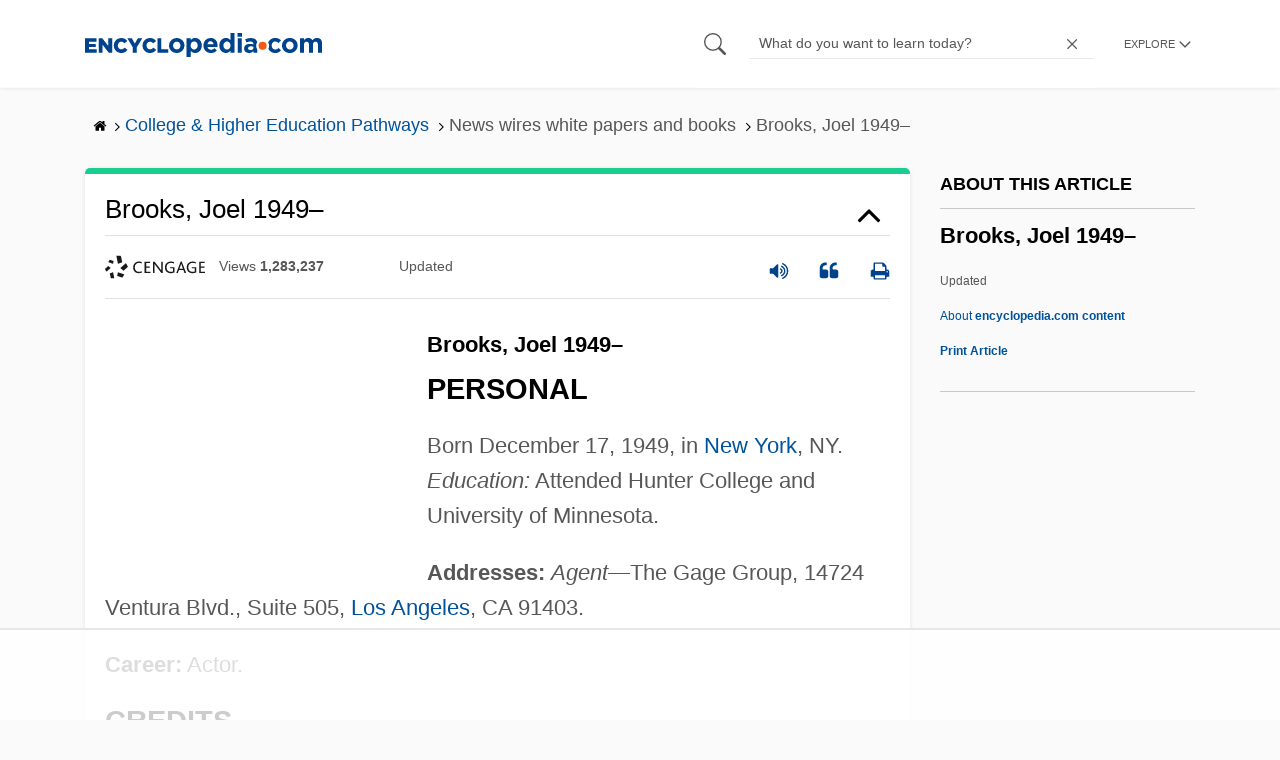

--- FILE ---
content_type: text/html; charset=UTF-8
request_url: https://www.encyclopedia.com/education/news-wires-white-papers-and-books/brooks-joel-1949
body_size: 16692
content:
<!DOCTYPE html><html lang="en" dir="ltr" xmlns:article="http://ogp.me/ns/article#" xmlns:book="http://ogp.me/ns/book#" xmlns:product="http://ogp.me/ns/product#" xmlns:profile="http://ogp.me/ns/profile#" xmlns:video="http://ogp.me/ns/video#" prefix="content: http://purl.org/rss/1.0/modules/content/ dc: http://purl.org/dc/terms/ foaf: http://xmlns.com/foaf/0.1/ og: http://ogp.me/ns# rdfs: http://www.w3.org/2000/01/rdf-schema# schema: http://schema.org/ sioc: http://rdfs.org/sioc/ns# sioct: http://rdfs.org/sioc/types# skos: http://www.w3.org/2004/02/skos/core# xsd: http://www.w3.org/2001/XMLSchema# "><head><meta charset="utf-8" /><meta name="title" content="Brooks, Joel 1949– | Encyclopedia.com" /><link rel="canonical" href="https://www.encyclopedia.com/education/news-wires-white-papers-and-books/brooks-joel-1949" /><meta name="description" content="Brooks, Joel 1949–PERSONALBorn December 17, 1949, in New York, NY. Education: Attended Hunter College and University of Minnesota.Addresses: Agent—The Gage Group, 14724 Ventura Blvd., Suite 505, Los Angeles, CA 91403.Career: Actor. Source for information on Brooks, Joel 1949–: Contemporary Theatre, Film and Television dictionary." /><meta name="abstract" content="Brooks, Joel 1949–PERSONALBorn December 17, 1949, in New York, NY. Education: Attended Hunter College and University of Minnesota.Addresses: Agent—The Gage Group, 14724 Ventura Blvd., Suite 505, Los Angeles, CA 91403.Career: Actor." /><meta name="keywords" content="Brooks, Joel 1949–PERSONALBorn December 17, 1949, in New York, NY. Education: Attended Hunter College and University of Minnesota.Addresses: Agent—The Gage Group, 14724 Ventura Blvd., Suite 505, Los Angeles, CA 91403.Career: Actor." /><meta name="Generator" content="Drupal 8 (https://www.drupal.org)" /><meta name="MobileOptimized" content="width" /><meta name="HandheldFriendly" content="true" /><meta name="viewport" content="width=device-width, initial-scale=1, minimum-scale=1, maximum-scale=1, user-scalable=0" /><link rel="shortcut icon" href="/sites/default/files/favicon.ico" type="image/vnd.microsoft.icon" /><link rel="revision" href="http://www.encyclopedia.com/education/news-wires-white-papers-and-books/brooks-joel-1949" /><title>Brooks, Joel 1949– | Encyclopedia.com</title> <script data-no-optimize="1" data-cfasync="false">
(function(w, d) {
w.adthrive = w.adthrive || {};
w.adthrive.cmd = w.
adthrive.cmd || [];
w.adthrive.plugin = 'adthrive-ads-manual';
w.adthrive.host = 'ads.adthrive.com';var s = d.createElement('script');
s.async = true;
s.referrerpolicy='no-referrer-when-downgrade';
s.src = 'https://' + w.adthrive.host + '/sites/5dc336ff22eddf534ab4417c/ads.min.js?referrer=' + w.encodeURIComponent(w.location.href) + '&cb=' + (Math.floor(Math.random() * 100) + 1);
var n = d.getElementsByTagName('script')[0];
n.parentNode.insertBefore(s, n);
})(window, document);
</script> <script type="874d320c9ccb43f762f01815-text/javascript">
(function(i,s,o,g,r,a,m){i['GoogleAnalyticsObject']=r;i[r]=i[r]||function(){
(i[r].q=i[r].q||[]).push(arguments)},i[r].l=1*new Date();a=s.createElement(o),
m=s.getElementsByTagName(o)[0];a.async=1;a.src=g;m.parentNode.insertBefore(a,m)
})(window,document,'script','https://www.google-analytics.com/analytics.js','ga');
ga('create', 'UA-64847704-1', 'auto');
ga('send', 'pageview');
</script> <script data-cfasync="false">(function(w,d,s,l,i){w[l]=w[l]||[];w[l].push({'gtm.start':
new Date().getTime(),event:'gtm.js'});var f=d.getElementsByTagName(s)[0],
j=d.createElement(s),dl=l!='dataLayer'?'&l='+l:'';j.async=true;j.src=
'https://www.googletagmanager.com/gtm.js?id='+i+dl;f.parentNode.insertBefore(j,f);
})(window,document,'script','dataLayer','GTM-W4GBLXB');</script><link rel="stylesheet" media="all" href="//cdn.bibblio.org/rcm/4.7/bib-related-content.min.css" /><link rel="stylesheet" media="all" href="/sites/default/files/css/css_9yx4ESJGePceCmnQD-WOclxAhYTuYZc32hfWpr_uEgQ.css" /><link rel="stylesheet" media="all" href="/sites/default/files/css/css_PKoD1c51rXhDWjoL2z3EIsRnpif7i9DxnaRGocb8JzA.css" /><link rel="stylesheet" media="all" href="/sites/default/files/css/css_k9u1IODySqC3j4I1pBBMqRSLt5ZKAL5HHw12USc5C1U.css" /> <!--[if lte IE 8]><script src="/sites/default/files/js/js_VtafjXmRvoUgAzqzYTA3Wrjkx9wcWhjP0G4ZnnqRamA.js"></script><![endif]--><script type="874d320c9ccb43f762f01815-text/javascript">
var _reportClientErrors = false;
var nodeType = "article",
rootPath = "node";
var dataLayer = [{
pageType : 'article',
}];
</script></head><body class="path-node page-node-type-article"> <noscript><iframe src="https://www.googletagmanager.com/ns.html?id=GTM-W4GBLXB"
height="0" width="0" style="display:none;visibility:hidden"></iframe></noscript> <a href="#main-content" class="visually-hidden focusable"> Skip to main content </a> <header><div class="container"><div class="row"><div class="col align-items-center d-flex"><div style="visibility: hidden; position: absolute; width: 0; height: 0;"> <svg xmlns="http://www.w3.org/2000/svg"> <symbol id="encyclopedia-logo"> <path fill="#00428b" d="M0 5.36h11.54v3.38h-7.6v2.16h6.88v3.14H3.94v2.27h7.7v3.38H0zM13.66 5.36h3.7l5.9 7.57V5.35h3.94V19.7h-3.48l-6.12-7.86v7.86h-3.94zM36.13 19.98a7.55 7.55 0 01-2.89-.55 7.06 7.06 0 01-2.34-1.55 7.46 7.46 0 01-2.16-5.31v-.05a7.49 7.49 0 012.15-5.3 7.2 7.2 0 012.39-1.58 7.81 7.81 0 013.02-.58 8.66 8.66 0 012 .22 6.87 6.87 0 011.65.62 6.6 6.6 0 011.35.95 7.88 7.88 0 011.08 1.2l-3 2.32a5.16 5.16 0 00-1.34-1.23 3.35 3.35 0 00-1.79-.45 3.18 3.18 0 00-1.38.3 3.31 3.31 0 00-1.07.81 3.8 3.8 0 00-.7 1.2 4.24 4.24 0 00-.26 1.48v.04a4.39 4.39 0 00.25 1.5 3.77 3.77 0 00.71 1.23 3.3 3.3 0 001.08.8 3.18 3.18 0 001.38.3 3.92 3.92 0 001.01-.12 3.1 3.1 0 00.84-.36 4.6 4.6 0 00.72-.55 8.37 8.37 0 00.67-.7l2.99 2.13a10.63 10.63 0 01-1.12 1.29A6.41 6.41 0 0140 19.06a7.18 7.18 0 01-1.72.68 8.59 8.59 0 01-2.15.24zM47.8 14.33l-5.44-8.98h4.53l2.94 5.23 2.97-5.23h4.45l-5.45 8.91v5.43h-4zM64.87 19.98a7.55 7.55 0 01-2.89-.55 7.07 7.07 0 01-2.34-1.55 7.45 7.45 0 01-2.16-5.31v-.05a7.49 7.49 0 012.15-5.3A7.2 7.2 0 0162 5.64a7.81 7.81 0 013.02-.58 8.65 8.65 0 012.01.22 6.87 6.87 0 011.65.61 6.6 6.6 0 011.35.96 7.86 7.86 0 011.08 1.2l-3 2.32a5.17 5.17 0 00-1.34-1.23 3.35 3.35 0 00-1.79-.45 3.17 3.17 0 00-1.38.3 3.3 3.3 0 00-1.07.81 3.78 3.78 0 00-.71 1.2 4.23 4.23 0 00-.26 1.48v.04a4.38 4.38 0 00.26 1.5 3.75 3.75 0 00.7 1.23 3.3 3.3 0 001.08.8 3.18 3.18 0 001.38.3 3.92 3.92 0 001.02-.12 3.1 3.1 0 00.84-.35 4.58 4.58 0 00.71-.56 8.36 8.36 0 00.67-.7l2.99 2.13a10.6 10.6 0 01-1.12 1.29 6.4 6.4 0 01-1.37 1.02 7.18 7.18 0 01-1.72.68 8.58 8.58 0 01-2.14.24zM72.4 5.36h3.97v10.86h6.95v3.47H72.4zM91.72 19.98a7.97 7.97 0 01-3.07-.58 7.56 7.56 0 01-2.44-1.59 7.32 7.32 0 01-1.6-2.36 7.2 7.2 0 01-.6-2.88v-.05a7.31 7.31 0 012.22-5.27 7.72 7.72 0 012.46-1.6 8.38 8.38 0 016.15 0 7.56 7.56 0 012.43 1.59 7.33 7.33 0 011.61 2.35 7.2 7.2 0 01.59 2.9v.03a7.31 7.31 0 01-2.22 5.28 7.72 7.72 0 01-2.46 1.6 7.97 7.97 0 01-3.07.58zm.04-3.58a3.58 3.58 0 001.5-.31 3.45 3.45 0 001.15-.83 3.85 3.85 0 00.74-1.22 4.08 4.08 0 00.26-1.48v-.04a4.07 4.07 0 00-.26-1.47 3.78 3.78 0 00-.76-1.23 3.74 3.74 0 00-1.17-.85 3.72 3.72 0 00-2.98-.01 3.58 3.58 0 00-1.15.83 3.62 3.62 0 00-.74 1.22 4.24 4.24 0 00-.25 1.47v.04a4.1 4.1 0 00.26 1.48 3.87 3.87 0 00.75 1.23 3.6 3.6 0 001.16.85 3.48 3.48 0 001.5.32zM101.58 5.23h4.1v2.09a6.49 6.49 0 011.82-1.69 5 5 0 012.68-.66 6.41 6.41 0 012.45.49 6.06 6.06 0 012.1 1.44 7.21 7.21 0 011.47 2.35 8.61 8.61 0 01.56 3.2v.05a8.61 8.61 0 01-.56 3.2 7.34 7.34 0 01-1.45 2.35 5.95 5.95 0 01-2.09 1.44 6.49 6.49 0 01-2.48.49 5.15 5.15 0 01-2.7-.65 7.22 7.22 0 01-1.8-1.51V24h-4.1zm7.54 11.26a3.3 3.3 0 001.37-.28 3.38 3.38 0 001.11-.81 3.91 3.91 0 00.77-1.26 4.52 4.52 0 00.29-1.64v-.06a4.54 4.54 0 00-.29-1.63 3.9 3.9 0 00-.77-1.27 3.4 3.4 0 00-1.11-.8 3.41 3.41 0 00-2.73 0 3.25 3.25 0 00-1.1.8 4.03 4.03 0 00-.76 1.27 4.54 4.54 0 00-.28 1.63v.06a4.54 4.54 0 00.28 1.63 4.02 4.02 0 00.75 1.27 3.24 3.24 0 001.11.8 3.3 3.3 0 001.36.3zM125.96 20.01a8.24 8.24 0 01-3-.54 6.96 6.96 0 01-2.4-1.53 7.1 7.1 0 01-1.58-2.36 7.83 7.83 0 01-.57-3.03v-.06a8.08 8.08 0 01.53-2.9 7.4 7.4 0 011.47-2.4 6.85 6.85 0 015.15-2.22 7.04 7.04 0 013.12.65 6.36 6.36 0 012.2 1.74 7.22 7.22 0 011.3 2.5 10.34 10.34 0 01.42 2.95l-.02.51-.04.57h-10.06a3.46 3.46 0 001.23 2.12 3.67 3.67 0 002.3.72 4.56 4.56 0 001.84-.35 6.22 6.22 0 001.67-1.13l2.35 2.07a7.27 7.27 0 01-2.48 1.98 7.7 7.7 0 01-3.43.71zm2.64-8.68a3.99 3.99 0 00-.97-2.22 2.69 2.69 0 00-2.07-.85 2.75 2.75 0 00-2.1.83 4.18 4.18 0 00-1.03 2.24zM140.9 19.97a6.42 6.42 0 01-2.45-.48 6.07 6.07 0 01-2.1-1.45 7.2 7.2 0 01-1.47-2.35 8.6 8.6 0 01-.55-3.2v-.05a8.6 8.6 0 01.55-3.2 7.33 7.33 0 011.46-2.34 5.92 5.92 0 012.09-1.44 6.48 6.48 0 012.47-.49 5.14 5.14 0 012.71.65 7.26 7.26 0 011.8 1.5V0h4.1v19.7h-4.1v-2.07a6.5 6.5 0 01-1.83 1.68 5 5 0 01-2.68.66zm1.06-3.48a3.3 3.3 0 001.36-.28 3.25 3.25 0 001.1-.81 4.03 4.03 0 00.76-1.27 4.55 4.55 0 00.29-1.63v-.05a4.54 4.54 0 00-.29-1.64 4.04 4.04 0 00-.75-1.27 3.26 3.26 0 00-1.1-.8 3.41 3.41 0 00-2.73 0 3.39 3.39 0 00-1.12.8 3.92 3.92 0 00-.77 1.26 4.52 4.52 0 00-.28 1.65v.05a4.55 4.55 0 00.28 1.63 3.89 3.89 0 00.77 1.27 3.38 3.38 0 001.12.81 3.3 3.3 0 001.36.28zM152.58 0h4.31v3.65h-4.3zm.11 5.23h4.1v14.46h-4.1zM204.8 20.01a8.19 8.19 0 01-3.1-.58 7.58 7.58 0 01-2.47-1.59 7.4 7.4 0 01-1.64-2.37 7.25 7.25 0 01-.59-2.92v-.06a7.25 7.25 0 01.6-2.92 7.46 7.46 0 011.64-2.39 7.8 7.8 0 012.48-1.62 8.09 8.09 0 013.13-.59 8.17 8.17 0 013.1.58 7.57 7.57 0 012.46 1.6 7.4 7.4 0 011.64 2.36 7.24 7.24 0 01.59 2.93v.05a7.25 7.25 0 01-.6 2.93 7.45 7.45 0 01-1.64 2.38 7.8 7.8 0 01-2.48 1.62 8.08 8.08 0 01-3.13.6zm.05-3.54a3.79 3.79 0 001.57-.3 3.46 3.46 0 001.17-.85 3.74 3.74 0 00.74-1.25 4.46 4.46 0 00.26-1.52v-.06a4.26 4.26 0 00-.27-1.52 3.82 3.82 0 00-2-2.13 3.61 3.61 0 00-1.53-.33 3.8 3.8 0 00-1.57.31 3.47 3.47 0 00-1.17.85 3.73 3.73 0 00-.74 1.25 4.47 4.47 0 00-.26 1.52v.05a4.27 4.27 0 00.27 1.52 3.86 3.86 0 001.98 2.14 3.59 3.59 0 001.55.32zM214.94 5.23h4.1v2.05a8.81 8.81 0 01.77-.87 5.32 5.32 0 01.93-.74 4.62 4.62 0 011.15-.51 4.98 4.98 0 011.41-.19 4.91 4.91 0 012.47.6 4.01 4.01 0 011.6 1.69 6.6 6.6 0 012.1-1.71 5.84 5.84 0 012.65-.58 4.74 4.74 0 013.59 1.35 5.51 5.51 0 011.3 3.96v9.41h-4.1v-8.06a3.36 3.36 0 00-.63-2.2 2.2 2.2 0 00-1.78-.74 2.31 2.31 0 00-1.82.74 3.21 3.21 0 00-.67 2.2v8.07h-4.1v-8.07a3.35 3.35 0 00-.62-2.2 2.2 2.2 0 00-1.78-.74 2.32 2.32 0 00-1.82.74 3.21 3.21 0 00-.66 2.2v8.07h-4.1zM171.12 12.8a6.45 6.45 0 011.05-3.53l-.16-.6a4.86 4.86 0 00-1.2-1.97 5.17 5.17 0 00-1.98-1.2 8.89 8.89 0 00-2.9-.42 13.07 13.07 0 00-3.13.32 16.1 16.1 0 00-2.48.84l1.03 3.12a13.94 13.94 0 011.9-.58 9.67 9.67 0 012.09-.2 3.46 3.46 0 012.32.68 2.47 2.47 0 01.78 1.97v.25a11.96 11.96 0 00-1.6-.43 10.06 10.06 0 00-1.92-.16 9.12 9.12 0 00-2.35.28 5.37 5.37 0 00-1.83.85 3.93 3.93 0 00-1.2 1.43 4.55 4.55 0 00-.43 2.05v.05a4.39 4.39 0 00.39 1.9 4.07 4.07 0 001.06 1.39 4.51 4.51 0 001.57.85 6.4 6.4 0 001.93.28 5.91 5.91 0 002.56-.5 5.68 5.68 0 001.8-1.34l-.02 1.57h3.97v-3.06a6.45 6.45 0 01-1.25-3.84zm-2.62 1.8a2.24 2.24 0 01-.87 1.83 3.6 3.6 0 01-2.32.7 2.63 2.63 0 01-1.6-.46 1.51 1.51 0 01-.63-1.29v-.05a1.68 1.68 0 01.75-1.49 3.63 3.63 0 012.07-.5 6.4 6.4 0 011.4.14 6.29 6.29 0 011.2.4zM193.66 14.94a7.57 7.57 0 01-1.53 1.11 3.7 3.7 0 01-1.79.42 3.58 3.58 0 01-1.5-.3 3.5 3.5 0 01-1.17-.85 3.7 3.7 0 01-.74-1.27 4.65 4.65 0 01-.26-1.56v-.05a4.45 4.45 0 01.26-1.52 3.84 3.84 0 01.73-1.25 3.5 3.5 0 011.1-.85 3.19 3.19 0 011.42-.3 3.63 3.63 0 011.85.42 6.72 6.72 0 011.44 1.16l2.5-2.7a7.65 7.65 0 00-2.36-1.78 7.83 7.83 0 00-3.4-.65 7.73 7.73 0 00-3.07.6 7.3 7.3 0 00-2.39 1.61 7.47 7.47 0 00-1.54 2.35 6.45 6.45 0 01.14 6.27 7.3 7.3 0 001.4 2.01 7.4 7.4 0 002.4 1.6 7.58 7.58 0 003 .6 7.24 7.24 0 003.5-.75 9.22 9.22 0 002.4-1.9z" class="a"/> <path fill="#f05b13" d="M181.62 12.8a4.01 4.01 0 11-4.01-4.01 4.01 4.01 0 014.01 4z"/> </symbol> </svg></div><div id="logo"> <a id="imagelink" href="/" title="Home" rel="home" class="site-branding__logo"> <svg width="237" height="24"><use xmlns:xlink="http://www.w3.org/1999/xlink" xlink:href="#encyclopedia-logo"></use></svg> </a></div></div><div class="col hdr-r justify-content-end d-flex align-items-center"><div id="search-form"><form action="https://www.encyclopedia.com/gsearch" method="get"><div class="js-form-item form-item js-form-type-search form-item-keys js-form-item-keys form-no-label"> <span class="field-preffix"> <input class="button js-form-submit form-submit" data-drupal-selector="edit-submit" type="submit" id="edit-submit" value="" /> </span> <input title="Enter the terms you wish to search for." class="searchbox form-search form-input" placeholder="What do you want to learn today?" data-drupal-selector="edit-keys" type="search" id="edit-keys" name="q" value="" size="15" maxlength="128" /> <span class="field-suffix"> <i class="fa ency-close"></i> </span></div><div data-drupal-selector="edit-actions" class="form-actions js-form-wrapper form-wrapper" id="edit-actions" > <input class="button js-form-submit form-submit" data-drupal-selector="edit-submit" type="submit" id="edit-submit" value="Search"></div></form></div> <span class="mobile-search-icon"><i class="fa ency-search"></i></span><div class="hdr-categories-container"><a id="rcLink" class="rc-link" onclick="if (!window.__cfRLUnblockHandlers) return false; toggleFlyout()" data-cf-modified-874d320c9ccb43f762f01815-=""><span class="text" id="block-trustme-main-menu-menu">EXPLORE</span><i class="fa ency-down"></i></a><div class="rc-flyout" id="rcFlyout"><i onclick="if (!window.__cfRLUnblockHandlers) return false; closeOverlays();" class="fa fa-close" data-cf-modified-874d320c9ccb43f762f01815-=""></i><div class="categories"> <span class="title">EXPLORE</span><ul block="block-trustme-main-menu"><li> <a href="/earth-and-environment" data-drupal-link-system-path="taxonomy/term/66206">Earth and Environment</a></li><li> <a href="/history" data-drupal-link-system-path="taxonomy/term/66213">History</a></li><li> <a href="/literature-and-arts" data-drupal-link-system-path="taxonomy/term/66208">Literature and the Arts</a></li><li> <a href="/medicine" data-drupal-link-system-path="taxonomy/term/66205">Medicine</a></li><li> <a href="/people" data-drupal-link-system-path="taxonomy/term/66211">People</a></li><li> <a href="/philosophy-and-religion" data-drupal-link-system-path="taxonomy/term/66209">Philosophy and Religion</a></li><li> <a href="/places" data-drupal-link-system-path="taxonomy/term/66214">Places</a></li><li> <a href="/plants-and-animals" data-drupal-link-system-path="taxonomy/term/66210">Plants and Animals</a></li><li> <a href="/science-and-technology" data-drupal-link-system-path="taxonomy/term/66204">Science and Technology</a></li><li> <a href="/social-sciences-and-law" data-drupal-link-system-path="taxonomy/term/66207">Social Sciences and the Law</a></li><li> <a href="/sports-and-everyday-life" data-drupal-link-system-path="taxonomy/term/66212">Sports and Everyday Life</a></li><li> <a href="/references" data-drupal-link-system-path="references">Additional References</a></li><li> <a href="https://www.encyclopedia.com/articles/">Articles</a></li><li> <a href="/daily/" title="Daily History">Daily</a></li></ul></div></div></div></div></div></div> </header><div class="print-logo"><div><div id="block-trustme-printlogo"><div><p><img alt="Encyclopedia.com -- Online dictionary and encyclopedia of facts, information, and biographies" src="/themes/custom/trustme/images/header-logo.jpg" /></p></div></div></div></div><div id="wrapper"> <a id="main-content" tabindex="-1"></a><div class="dialog-off-canvas-main-canvas" data-off-canvas-main-canvas> <main role="main"><div class="container" id="topic_wrap"><div class="row"><div><div class="views-element-container" id="block-trustme-views-block-microsite-topic-fields-sub-nav-block"><div block="block-trustme-views-block-microsite-topic-fields-sub-nav-block"><div class="js-view-dom-id-ed83547e884b2dff5aaf40461a137264090cddc1a9d9b0a7828ecfc77aef6856"></div></div></div><div id="block-trustme-breadcrumbs"><div id="expapand_breadcrumb_expanded"><ul class="breadcrumb"><li> <a href="/"> <svg xmlns="http://www.w3.org/2000/svg" width="14" height="14" viewBox="0 300 1792 1792"><path d="M1472 992v480q0 26-19 45t-45 19h-384v-384h-256v384h-384q-26 0-45-19t-19-45v-480q0-1 .5-3t.5-3l575-474 575 474q1 2 1 6zm223-69l-62 74q-8 9-21 11h-3q-13 0-21-7l-692-577-692 577q-12 8-24 7-13-2-21-11l-62-74q-8-10-7-23.5t11-21.5l719-599q32-26 76-26t76 26l244 204v-195q0-14 9-23t23-9h192q14 0 23 9t9 23v408l219 182q10 8 11 21.5t-7 23.5z"/></svg> </a> <svg xmlns="http://www.w3.org/2000/svg" width="15" height="15" viewBox="0 0 1792 1792"><path d="M1171 960q0 13-10 23l-466 466q-10 10-23 10t-23-10l-50-50q-10-10-10-23t10-23l393-393-393-393q-10-10-10-23t10-23l50-50q10-10 23-10t23 10l466 466q10 10 10 23z"/></svg></li><li> <a href="/education"> <span>College &amp; Higher Education Pathways</span> </a> <svg xmlns="http://www.w3.org/2000/svg" width="15" height="15" viewBox="0 0 1792 1792"><path d="M1171 960q0 13-10 23l-466 466q-10 10-23 10t-23-10l-50-50q-10-10-10-23t10-23l393-393-393-393q-10-10-10-23t10-23l50-50q10-10 23-10t23 10l466 466q10 10 10 23z"/></svg></li><li> <span>News wires white papers and books</span> <svg xmlns="http://www.w3.org/2000/svg" width="15" height="15" viewBox="0 0 1792 1792"><path d="M1171 960q0 13-10 23l-466 466q-10 10-23 10t-23-10l-50-50q-10-10-10-23t10-23l393-393-393-393q-10-10-10-23t10-23l50-50q10-10 23-10t23 10l466 466q10 10 10 23z"/></svg></li><li> <span>Brooks, Joel 1949–</span></ul></div></div></div></div><div class="row"><div><div data-drupal-messages-fallback class="hidden"></div></div></div><div class="row"><div class="col-md-9"><div id="block-trustme-content"></div><div class="views-element-container" id="block-trustme-views-block-microsite-topic-fields-main-content-block"><div block="block-trustme-views-block-microsite-topic-fields-main-content-block"><div class="js-view-dom-id-83a259164b4bad143718448725aa465d646acfb20f3512f1e274c8a704223c61"></div></div></div><div class="views-element-container" id="block-trustme-views-block-article-article-detail-block"><div block="block-trustme-views-block-article-article-detail-block"><div class="js-view-dom-id-bafc70d2d2aa52ae1f4f2cd37ae5e3b5a4593673d94ba5e317db834fad91a971"><div class="articleWrapper"><h1 class="doctitle" data-toggle="collapse" data-target="#collapseExample0" aria-expanded="false" aria-controls="multiCollapseExample0"
> Brooks, Joel 1949–</h1><div class="divpagetoolscontrol"><div class="logo-copy"><div class="ency-provider ency-logo-gale"> <span class="hidden">gale</span></div> <span class="ency-views">views <strong class="topic_views"></strong></span> <span>updated <strong class="topic_updated"></strong></span></div><div class="icons-topics"><div class="speak-title" data-toggle="tooltip" data-placement="bottom" title='Listen title' > <i> <svg xmlns="http://www.w3.org/2000/svg" width="20" height="20" viewBox="0 0 1792 1792"><path fill="#00428b" d="M832 352v1088q0 26-19 45t-45 19-45-19l-333-333h-262q-26 0-45-19t-19-45v-384q0-26 19-45t45-19h262l333-333q19-19 45-19t45 19 19 45zm384 544q0 76-42.5 141.5t-112.5 93.5q-10 5-25 5-26 0-45-18.5t-19-45.5q0-21 12-35.5t29-25 34-23 29-36 12-56.5-12-56.5-29-36-34-23-29-25-12-35.5q0-27 19-45.5t45-18.5q15 0 25 5 70 27 112.5 93t42.5 142zm256 0q0 153-85 282.5t-225 188.5q-13 5-25 5-27 0-46-19t-19-45q0-39 39-59 56-29 76-44 74-54 115.5-135.5t41.5-173.5-41.5-173.5-115.5-135.5q-20-15-76-44-39-20-39-59 0-26 19-45t45-19q13 0 26 5 140 59 225 188.5t85 282.5zm256 0q0 230-127 422.5t-338 283.5q-13 5-26 5-26 0-45-19t-19-45q0-36 39-59 7-4 22.5-10.5t22.5-10.5q46-25 82-51 123-91 192-227t69-289-69-289-192-227q-36-26-82-51-7-4-22.5-10.5t-22.5-10.5q-39-23-39-59 0-26 19-45t45-19q13 0 26 5 211 91 338 283.5t127 422.5z"/></svg> </i></div> <a class="pagetools_showCitation" data-toggle="tooltip" data-placement="bottom" title='Cite this article' > <i data-toggle="modal" data-target="#citationModal0"> <svg xmlns="http://www.w3.org/2000/svg" width="20" height="20" viewBox="0 0 1792 1792"><path fill="#00428b" d="M832 960v384q0 80-56 136t-136 56h-384q-80 0-136-56t-56-136v-704q0-104 40.5-198.5t109.5-163.5 163.5-109.5 198.5-40.5h64q26 0 45 19t19 45v128q0 26-19 45t-45 19h-64q-106 0-181 75t-75 181v32q0 40 28 68t68 28h224q80 0 136 56t56 136zm896 0v384q0 80-56 136t-136 56h-384q-80 0-136-56t-56-136v-704q0-104 40.5-198.5t109.5-163.5 163.5-109.5 198.5-40.5h64q26 0 45 19t19 45v128q0 26-19 45t-45 19h-64q-106 0-181 75t-75 181v32q0 40 28 68t68 28h224q80 0 136 56t56 136z"/></svg> </i> </a> <a rel="nofollow" class="pagetools_hlPrint" data-toggle="tooltip" data-placement="bottom" title='Print this article' > <i> <svg xmlns="http://www.w3.org/2000/svg" width="20" height="20" viewBox="0 0 1792 1792"><path fill="#00428b" d="M448 1536h896v-256h-896v256zm0-640h896v-384h-160q-40 0-68-28t-28-68v-160h-640v640zm1152 64q0-26-19-45t-45-19-45 19-19 45 19 45 45 19 45-19 19-45zm128 0v416q0 13-9.5 22.5t-22.5 9.5h-224v160q0 40-28 68t-68 28h-960q-40 0-68-28t-28-68v-160h-224q-13 0-22.5-9.5t-9.5-22.5v-416q0-79 56.5-135.5t135.5-56.5h64v-544q0-40 28-68t68-28h672q40 0 88 20t76 48l152 152q28 28 48 76t20 88v256h64q79 0 135.5 56.5t56.5 135.5z"/></svg> </i> </a></div></div><div class="doccontentwrapper collapse show" id="collapseExample0"><div class="article-content-ad"></div><h1>Brooks, Joel 1949–</h1><h2>PERSONAL</h2><p>Born December 17, 1949, in <a class="interlinked" href="/places/united-states-and-canada/us-political-geography/new-york">New York</a>, NY. <i>Education:</i> Attended Hunter College and University of Minnesota.</p><p><b>Addresses:</b> <i>Agent</i>—The Gage Group, 14724 Ventura Blvd., Suite 505, <a class="interlinked" href="/places/united-states-and-canada/us-political-geography/los-angeles">Los Angeles</a>, CA 91403.</p><p><b>Career:</b> Actor.</p><h2>CREDITS</h2><h3><b>Film Appearances:</b></h3><p>Len Garber, <i>Stir Crazy</i>, Columbia, 1980.</p><p>Xerox boss, <i>Smithereens</i>, New Line Cinema, 1982.</p><p><i>Honky Tonk Man</i>, Warner Bros., 1982.</p><p><i>Best Defense</i>, Paramount, 1984.</p><p>Ben, <i>Protocol</i>, Warner Bros., 1984.</p><p>Jake, <i>Skin Deep</i>, Twentieth Century-Fox, 1989.</p><p>Realtor, <i>Indecent Proposal</i>, Paramount, 1993.</p><p>Morgan, <i>Blue Flame</i>, Columbia/TriStar Home Video, 1995.</p><p>Pietro, <i>Swallows</i>, 1999.</p><p>Irv Katz, <i>Role of a Lifetime</i>, PorchLight Entertainment, 2001.</p><p>Vance Johnson, <i>The Gatekeeper</i>, Screen Media Films, 2002.</p><p>Frienda Victim, <i>Now You Know</i>, Miramax, 2002.</p><p><i>Bound by Lies</i> (also known as <i>The Long Dark Kiss</i>), 2005.</p><p>Hat Sister, <i>The Mostly Unfabulous Social Life of Ethan Green</i>, Regent Releasing, 2005.</p><h3><b>Television Appearances; Series:</b></h3><p>Lieutenant Billy Dean, <i>Private Benjamin</i>, CBS, 1982.</p><p>Spud Le Boone, <i>Teachers Only</i>, NBC, 1983.</p><p>Randy, <i>Hail to the Chief</i>, ABC, 1985.</p><p>J. D. Lucas, <i>My Sister Sam</i>, CBS, 1986.</p><p>Warren Pepper, <i>Good Grief</i>, Fox, 1990–91.</p><p>Harold Krowten, <i>Dudley</i>, CBS, 1993.</p><p>Robbie, <i>Six Feet Under</i>, HBO, 2001–2002.</p><h3><b>Television Appearances; Movies:</b></h3><p>Paul Wagner, <i>The Mating Season</i>, CBS, 1980.</p><p>Phil Garrett, <i>Stranded</i>, NBC, 1986.</p><p>Lee, <i>Help Wanted: Kids</i>, ABC, 1986.</p><p>Rod Armitage, <i>Going to the Chapel</i> (also known as <i>Wedding Day</i> and <i>Wedding Day Blues</i>), NBC, 1988.</p><p>Max Kane, <i>Dinner at Eight</i>, TNT, 1989.</p><p>Gary Nussbaum, <i>Are You Lonesome Tonight?</i>, USA Network, 1992.</p><p>Larry Walker, <i>Here Come the Munsters</i>, Fox, 1995.</p><p>Meir, <i>The Man Who Captured Eichmann</i>, TNT, 1996.</p><p>Mr. Norris, "Toothless," <i>Wonderful World of Disney</i>, ABC, 1997.</p><p>Ferguson, <i>Mr. Headmistress</i>, ABC, 1998.</p><p>Jacob Mayhew, <i>Babylon 5: <a class="interlinked" href="/literature-and-arts/performing-arts/film-and-television/river">The River</a> of Souls</i> (also known as <i><a class="interlinked" href="/literature-and-arts/performing-arts/film-and-television/river">The River</a> of Souls</i> and <i>River of Souls: A Babylon 5 Adventure</i>), TNT, 1998.</p><p>Irv Katz, <i>Role of a Lifetime</i>, NBC, 2000.</p><p>Judge, <i>Spring Break Lawyer</i>, MTV, 2001.</p><p>Raymond Garrett, <i>The Facts of Life Reunion</i>, ABC, 2001.</p><p>Alan, <i>Door to Door</i>, TNT, 2002.</p><h3><b>Television Appearances; Pilots:</b></h3><p>Cal Sloan, <i>After George</i>, CBS, 1983.</p><p>Mitchell, <i>Just Married</i>, ABC, 1985.</p><p>Psychiatrist, <i>Rowdies</i>, ABC, 1986.</p><p>Rigaletti, <i>We'll Take Manhattan</i>, NBC, 1990.</p><h3><b>Television Appearances; Specials:</b></h3><p>Grumio, <i>Kiss Me, Petruchio</i> (documentary), PBS, 1981.</p><p>Franklyn, "Gwendolyn", <i>NBC Presents the AFI Comedy Special</i>, NBC, 1987.</p><p>Paul Stengal, <i>Morning Glory</i>, 1989.</p><h3><b>Television Appearances; Episodic:</b></h3><p>Dr. Prescott, "<a class="interlinked" href="/people/social-sciences-and-law/crime-and-law-enforcement-biographies/jack-ripper">Jack the Ripper</a>," <i>Three's Company</i>, CBS, 1979.</p><p>Harwell, "Bugging the Governor," <i>Benson</i>, 1980.</p><p>Dr. Prescott, "The Root of All Evil," <i>Three's Company</i>, CBS, 1980.</p><p>Ignazio, "Cementing Relationships," <i>M?A?S?H</i>, CBS, 1980.</p><p>Bennett, "Starting Over," <i>Eight Is Enough</i>, 1981.</p><p>Nick, "Tony's Lady," <i>Taxi</i>, 1982.</p><p>Mr. Tout, "Horsing Around," <i>It's a Living</i> (also known as <i>Making a Living</i>), 1982.</p><p>Vinnie, Jr., "The Over-the-Hill Girls," <i>Alice</i>, 1983.</p><p>Raymond Garrett, "Brave New World," <i>The Facts of Life</i>, NBC, 1983.</p><p>Director, "Mr. T and mr. t," <i>Diff'rent Strokes</i>, 1983.</p><p>Blair, "Billie and the Cat," <i>Night Court</i>, NBC, 1984.</p><p>The director, "The Dukes in Hollywood," <i>The Dukes of Hazzard</i>, CBS, 1984.</p><p>Raymond Garrett, "Joint Custody," <i>The Facts of Life</i>, 1984.</p><p>Laddie Johnson, "Phantom of the Galleria," <i>Shadow Chasers</i>, ABC, 1985.</p><p><i>Super Password</i>, NBC, 1985.</p><p>Jack Holland, "Cold Reading," <i>The Twilight Zone</i>, CBS, 1986.</p><p>Jerome Sedgewick, "Smiles We Left Behind: Parts 1 &amp; 2," <i>Riptide</i>, 1986.</p><p>Kiefer Mitchell, "Dummy Dearest," <i>L.A. Law</i>, 1988.</p><p>Chad Jorgenson, "Investment in Death," <i>Hunter</i>, 1989.</p><p>Warren Pepper, <i>Good Grief</i>, 1990.</p><p>Santoro the Great, <i>Jack's Place</i>, 1992.</p><p>Don Butcher, "Silence of the Lambskins," <i>L.A. Law</i>, 1992.</p><p>Falow, "Move Along Home (aka Sore Losers)," <i><a class="interlinked" href="/literature-and-arts/performing-arts/film-and-television/star-trek">Star Trek</a>: Deep Space Nine</i> (also known as <i>DS9, Deep Space Nine</i>, and <i><a class="interlinked" href="/literature-and-arts/performing-arts/film-and-television/star-trek">Star Trek</a>: DS9</i>), syndicated, 1993.</p><p>Dr. Zudikoff, "A Face Worse Than Death," <i>Dream On</i>, HBO, 1994.</p><p>Judd McCoy, "Money Trouble," <i>Dr. Quinn, Medicine Woman</i>, CBS, 1994.</p><p>Harrison Powell, "Playing for Keeps," <i>Diagnosis Murder</i>, CBS, 1994.</p><p>Bernard Dubois, <i>The Mommies</i>, NBC, 1994.</p><p>Jacob Mayhew, <i>Babylon 5</i>, 1994.</p><p>Gallery owner, "Donny's Exhibit," <i><a class="interlinked" href="/places/united-states-and-canada/us-political-geography/new-york">New York</a> Daze</i> (also known as <i>Too Something</i>), 1995.</p><p>Ted Duffy, "Unwilling Witness," <i>Murder, She Wrote</i>, CBS, 1995.</p><p>Donald Rafferty/Anonymous, "Chip Off the Old Clark," <i>Lois and Clark: The New Adventures of Superman</i> (also known as <i>Lois and Clark</i> and <i>The New Adventures of Superman</i>), ABC, 1995.</p><p>Major Domo, <i>Homeboys in <a class="interlinked" href="/science-and-technology/astronomy-and-space-exploration/space-exploration/outer-space">Outer Space</a></i>, UPN, 1996.</p><p>George, "A Comedy of Eros," <i>Murphy Brown</i>, CBS, 1996.</p><p>Del Stuart, "The Engagement: Part 2," <i>Living Single</i> (also known as <i>My Girls</i>), Fox, 1996.</p><p>Voice, "A Room with a Bellevue," <i>Duckman: Private Dick/Family Man</i> (animated), 1996.</p><p>Aaron Geller, "Why Can't Even a Couple of Us Get Along?" <i>Brooklyn South</i>, CBS, 1997.</p><p>Jerry Lindemann, "Do Not Go Squealing into That Good Night," <i>Style and Substance</i>, 1998.</p><p>Mr. Curtis, <i>For Your Love</i>, The WB, 1998.</p><p>Emperor Larry, "And the Sabrina Goes to …," <i>Sabrina, the Teenage Witch</i> (also known as <i>Sabrina</i> and <i>Sabrina Goes to College</i>), ABC, 1998.</p><p>Archibald Frost, "Recipe for Success," <i>The Wayans Bros.</i>, The WB, 1998.</p><p>Mr. Worthington, <i>The Parent 'Hood</i>, The WB, 1999.</p><p>Dr. Hubbell, "Love Unlimited," <i>Ally McBeal</i>, Fox, 1999.</p><p>Arthur, "Dharma Drags Edward out of Retirement," <i>Dharma and Greg</i>, ABC, 1999.</p><p>Dr. Van Fertle, "I Wanna Reach Right Out and Grab Ya," <i>Beverly Hills, 90210</i>, Fox, 1999.</p><p>Clark, "Arthur 2: On the Rocks," <i>It's Like, You Know</i> …, ABC, 1999.</p><p>Clark, "Hollywood Shuffle," <i>It's Like, You Know</i> …, ABC, 1999.</p><p>Dr. Hogan, "Child Care," <i>Strong Medicine</i>, Lifetime, 2001.</p><p>Rachel's attorney, "Property of Sylver Screen," <i>The Lot</i>, AMC, 2001.</p><p>Roger's doctor, "No Good Deed," <i>Diagnosis Murder</i>, CBS, 2001.</p><p><i>Crossing Jordan</i>, NBC, 2002.</p><p>Patrick, "Rush to Judgment," <i>The Division</i> (also known as <i>Heart of the City</i>), Lifetime, 2003.</p><p>Mr. Hodell, "The Shower," <i>Everybody Loves Raymond</i> (also known as <i>Raymond</i>), CBS, 2003.</p><p>Mr. Franklin, "'Twas the Night Before Homecoming," <i>Run of the House</i>, The WB, 2003.</p><p>Bernard, "Chris Gets a Job," <i>Run of the House</i>, The WB, 2003.</p><p>Dr. Bruckner, "The Big Double Date with My Mate Episode," <i>Half &amp; Half</i>, UPN, 2004.</p><p>Dr. Bruckner, "The Big Labor of Love Episode," <i>Half &amp; Half</i>, UPN, 2004.</p><p>Fred Cohen, "Trials," <i>Without a Trace</i>, CBS, 2004.</p><p>Bridges, "Batter Up," <i>The Closer</i>, TNT, 2005.</p><p>Joel Messerschmidt, "The Giggle," <i>Phil of the Future</i>, The Disney Channel, 2005.</p><p>Joel Messerschmidt, "Phil Without a Future," <i>Phil of the Future</i>, The Disney Channel, 2005.</p><p>Joel Messerschmidt and Battina Messerschmidt, "Maybe-Sitting," <i>Phil of the Future</i>, The Disney Channel, 2005.</p><p>Felix Parker, "Zoo York," <i>CSI: NY</i>, CBS, 2005.</p><p>Joel, "Three's Company," <i>The War at Home</i>, Fox, 2006.</p><p>Dr. Mark, "Looney Tunes," <i>The War at Home</i>, Fox, 2006.</p><p>Also appeared in <i>It Takes Two</i>, ABC; as Bernard, "The Unnatural," <i>Run of the House</i>, The WB.</p><h3><b>Stage Appearances:</b></h3><p><i>The <a class="interlinked" href="/history/united-states-and-canada/us-history/spelling-bee">Spelling Bee</a></i>, Playwrights Horizons, New York City, 1976.</p><p><i>Cracks</i>, Playwrights Horizons, 1977.</p><p>Will Willard and Steve Williams, <i>Museum</i>, Delacorte Theatre, New York City, 1978.</p><p>Interpreter, lord, and soldier, <i>All's Well That Ends Well</i>, Delacorte Theatre, New York Shakespeare Festival, New York City, 1978.</p><p>Grumio, <i>The Taming of the Shrew</i>, Delacorte Theatre, New York Shakespeare Festival, 1978.</p><p><i>Breaking and Entering</i>, Playwrights Horizons, 1979.</p><p>Maurice Pulvermacher and Eddie, <i>I Can Get It for You Wholesale</i>, American Jewish Theatre, New York City, 1991.</p><p>Also appeared in <i>Flux</i> and <i>New Jerusalem</i>, both New York Shakespeare Festival, New York City; <i>Aaron Weiss; Auto-Destruct; Fog and Mismanagement; Oedipus Rex; The <a class="interlinked" href="/history/modern-europe/czech-and-slovak-history/prague-spring">Prague Spring</a>; The Rivals; Sweet Apple Cider</i>.</p></div><div class="bylinecontainer"> <span>Contemporary Theatre, Film and Television</span> <span></span></div><div class="modal fade" id="citationModal0" tabindex="-1" role="dialog" aria-hidden="true"><div class="modal-dialog modal-lg modal-dialog-scrollable"><div class="modal-content"><div class="modal-header"> <button type="button" class="close" data-dismiss="modal" aria-label="Close"><span aria-hidden="true">&times;</span></button></div><div class="modal-body citation-container"><div class="TopicCitationDiv"><div class="TabbedPanels"><p class="citationprefix"> <a name="citationanchor"></a> <span class="citethis">Cite this article </span> <br> <span class="selectcitationtext">Pick a style below, and copy the text for your bibliography.</span></p><div role="tabpanel" class="TabbedPanels"><ul class="nav nav-tabs" role="tablist"><li role="presentation"> <a href="#mlaTab0" class="active" aria-controls="malTab" role="tab" data-toggle="tab">MLA</a></li><li role="presentation"> <a href="#chicagoTab0" aria-controls="chicagoTab" role="tab" data-toggle="tab">Chicago</a></li><li role="presentation"> <a href="#apaTab0" aria-controls="apaTab" role="tab" data-toggle="tab">APA</a></li></ul><div class="tab-content"><div role="tabpanel" class="tab-pane active" id="mlaTab0"><p class="cittext"> "<a href="/education/news-wires-white-papers-and-books/brooks-joel-1949
">Brooks, Joel 1949–
.</a>" <u>Contemporary Theatre, Film and Television</u>. . <i>Encyclopedia.com.</i> 3 Dec. 2025 <span>&lt;</span><a href="https://www.encyclopedia.com">https://www.encyclopedia.com</a><span>&gt;</span>.</p></div><div role="tabpanel" class="tab-pane" id="chicagoTab0"><p class="cittext"> "Brooks, Joel 1949–
." <u>Contemporary Theatre, Film and Television</u>. . <i>Encyclopedia.com.</i> (December 3, 2025). <a href="/education/news-wires-white-papers-and-books/brooks-joel-1949
">https://www.encyclopedia.com/education/news-wires-white-papers-and-books/brooks-joel-1949</a></p></div><div role="tabpanel" class="tab-pane" id="apaTab0"><p class="cittext"> "Brooks, Joel 1949–
." <u>Contemporary Theatre, Film and Television</u>. . Retrieved December 03, 2025 from Encyclopedia.com: <a href="/education/news-wires-white-papers-and-books/brooks-joel-1949
"> https://www.encyclopedia.com/education/news-wires-white-papers-and-books/brooks-joel-1949</a></p></div></div></div><div class="citation-learnmore"> <a class="citationTrigger" data-toggle="collapse" href="#learnCitation0" role="button" aria-expanded="false" aria-controls="learnCitation0" >Learn more about citation styles <i class="fa fa-angle-down"></i> </a><div class="citation-content collapse" id="learnCitation0"><h3>Citation styles</h3><p> Encyclopedia.com gives you the ability to cite reference entries and articles according to common styles from the Modern Language Association (MLA), The Chicago Manual of Style, and the American Psychological Association (APA).</p><p> Within the “Cite this article” tool, pick a style to see how all available information looks when formatted according to that style. Then, copy and paste the text into your bibliography or works cited list.</p><p> Because each style has its own formatting nuances that evolve over time and not all information is available for every reference entry or article, Encyclopedia.com cannot guarantee each citation it generates. Therefore, it’s best to use Encyclopedia.com citations as a starting point before checking the style against your school or publication’s requirements and the most-recent information available at these sites:</p><div><h4>Modern Language Association</h4><p><a target="_blank" href="http://www.mla.org/style">http://www.mla.org/style</a></p><h4>The Chicago Manual of Style</h4><p><a target="_blank" href="http://www.chicagomanualofstyle.org/tools_citationguide.html">http://www.chicagomanualofstyle.org/tools_citationguide.html</a></p><h4>American Psychological Association</h4><p><a target="_blank" href="http://apastyle.apa.org/">http://apastyle.apa.org/</a></p></div><h5>Notes:</h5><ul class="citationnotes"><li> Most online reference entries and articles do not have page numbers. Therefore, that information is unavailable for most Encyclopedia.com content. However, the date of retrieval is often important. Refer to each style’s convention regarding the best way to format page numbers and retrieval dates.</li><li> In addition to the MLA, Chicago, and APA styles, your school, university, publication, or institution may have its own requirements for citations. Therefore, be sure to refer to those guidelines when editing your bibliography or works cited list.</li></ul></div></div></div></div></div><div class="modal-footer"><div class="label-citation"><div class="icon-citation"> <button class="copy-citation"> <i class="fas fa-copy"></i> </button></div></div></div></div></div></div></div></div></div></div><div id="block-trustme-bottomcontentad"></div><div id="block-moretopicsfromencyclopediacom"><h4>More From encyclopedia.com</h4><div class="bib--rcm-init"><div class="bib__module bib--hover bib--grd-6"></div></div></div></div><div class="col-md-3"><div class="zaga-border"><h4>About this article</h4><h1>Brooks, Joel 1949–</h1><div class="ency-topic-info"> <span class="ency-node-updated"> Updated <b></b> </span> <span class="ency-about-topic"> <a href="/about">About <b>encyclopedia.com content</b></a> </span> <span class="ency-print-topic pagetools_printAll"> Print Article </span></div></div><div><div id="block-trustme-rightcolumntopad"><div style='height: 300px; width: 300px; overflow: hidden;'></div></div><div id="block-trustme-trendingtopics"><div></div></div><div class="views-element-container" id="block-trustme-views-block-related-links-related-combined-links-block"><div block="block-trustme-views-block-related-links-related-combined-links-block"><div class="links-view js-view-dom-id-785d7fa583c419559c9dc89caa94eaccfe44ec7c4af5e81450a43154fcf29e63"><div><ul class="no-bullet-list"><li><h4></h4></li></ul></div></div></div></div><div id="block-trustme-rightcolumnbottomad"></div><div id="block-youmightalsolike"><h4>You Might Also Like</h4><div><ul class="no-bullet-list"></ul></div></div><div id="block-trustme-rightcolumnmiddlead"><div style='height: 300px; width: 300px; overflow: hidden;'></div></div><div id="block-contentbrowsemodule"><h4>NEARBY TERMS</h4><div class="clear-both content-browse-module"><div> <a href="/arts/educational-magazines/brooks-joanna-1971"> <span>Brooks, Joanna 1971-</span> </a></div><div> <a href="/education/news-wires-white-papers-and-books/brooks-jason-1966"> <span>Brooks, Jason 1966–</span> </a></div><div> <a href="/arts/educational-magazines/brooks-janice-young-1943"> <span>Brooks, Janice Young 1943-</span> </a></div><div> <a href="/education/news-wires-white-papers-and-books/brooks-james-l-1940"> <span>Brooks, James L. 1940–</span> </a></div><div> <a href="/arts/educational-magazines/brooks-james-l-1940"> <span>Brooks, James L. 1940-</span> </a></div><div> <a href="/media/encyclopedias-almanacs-transcripts-and-maps/brooks-james-l-1940"> <span>Brooks, James L. (1940—)</span> </a></div><div> <a href="/religion/encyclopedias-almanacs-transcripts-and-maps/brooks-james-l"> <span>Brooks, James L.</span> </a></div><div> <a href="/humanities/encyclopedias-almanacs-transcripts-and-maps/brooks-herbert-paul-herb"> <span>Brooks, Herbert Paul (“Herb”)</span> </a></div><div> <a href="/humanities/encyclopedias-almanacs-transcripts-and-maps/brooks-herbert-p"> <span>Brooks, Herb(ert) P.</span> </a></div><div> <a href="/sports/encyclopedias-almanacs-transcripts-and-maps/brooks-herb"> <span>Brooks, Herb</span> </a></div><div> <a href="/arts/educational-magazines/brooks-harvey-1915-2004"> <span>Brooks, Harvey 1915-2004</span> </a></div><div> <a href="/women/dictionaries-thesauruses-pictures-and-press-releases/brooks-harriet-1876-1933"> <span>Brooks, Harriet (1876–1933)</span> </a></div><div> <a href="/women/dictionaries-thesauruses-pictures-and-press-releases/brooks-hadda-1916-2002"> <span>Brooks, Hadda (1916–2002)</span> </a></div><div> <a href="/arts/culture-magazines/brooks-harold-allen"> <span>Brooks, H(arold) Allen</span> </a></div><div> <a href="/social-sciences/encyclopedias-almanacs-transcripts-and-maps/brooks-gwendolyn-title-commentary"> <span>Brooks, Gwendolyn: Title Commentary</span> </a></div><div> <a href="/social-sciences/encyclopedias-almanacs-transcripts-and-maps/brooks-gwendolyn-principal-works"> <span>Brooks, Gwendolyn: Principal Works</span> </a></div><div> <a href="/social-sciences/encyclopedias-almanacs-transcripts-and-maps/brooks-gwendolyn-primary-sources"> <span>Brooks, Gwendolyn: Primary Sources</span> </a></div><div> <a href="/social-sciences/encyclopedias-almanacs-transcripts-and-maps/brooks-gwendolyn-introduction"> <span>Brooks, Gwendolyn: Introduction</span> </a></div><div> <a href="/social-sciences/encyclopedias-almanacs-transcripts-and-maps/brooks-gwendolyn-general-commentary"> <span>Brooks, Gwendolyn: General Commentary</span> </a></div><div> <a href="/social-sciences/encyclopedias-almanacs-transcripts-and-maps/brooks-gwendolyn-further-reading"> <span>Brooks, Gwendolyn: Further Reading</span> </a></div><div> <a href="/arts/educational-magazines/brooks-gwendolyn-1917-2000"> <span>Brooks, Gwendolyn 1917-2000</span> </a></div><div> <a href="/media/encyclopedias-almanacs-transcripts-and-maps/brooks-gwendolyn-1917"> <span>Brooks, Gwendolyn (1917—)</span> </a></div><div> <a href="/women/dictionaries-thesauruses-pictures-and-press-releases/brooks-gwendolyn-1917-2000"> <span>Brooks, Gwendolyn (1917–2000)</span> </a></div><div> <a href="/education/news-wires-white-papers-and-books/brooks-golden"> <span>Brooks, Golden</span> </a></div><div> <a href="/arts/educational-magazines/brooks-geraldine-1956"> <span>Brooks, Geraldine 1956(?)–</span> </a></div><div class="current-node"> <b>Brooks, Joel 1949–</b></div><div> <a href="/history/encyclopedias-almanacs-transcripts-and-maps/brooks-john"> <span>Brooks, John</span> </a></div><div> <a href="/children/scholarly-magazines/brooks-kevin-1959-kevin-m-brooks"> <span>Brooks, Kevin 1959- (Kevin M. Brooks)</span> </a></div><div> <a href="/children/scholarly-magazines/brooks-kevin-m-1959"> <span>Brooks, Kevin M. 1959-</span> </a></div><div> <a href="/women/dictionaries-thesauruses-pictures-and-press-releases/brooks-lela-b-1908"> <span>Brooks, Lela (b. 1908)</span> </a></div><div> <a href="/education/news-wires-white-papers-and-books/brooks-lonnie"> <span>Brooks, Lonnie</span> </a></div><div> <a href="/environment/encyclopedias-almanacs-transcripts-and-maps/brooks-louise"> <span>Brooks, Louise</span> </a></div><div> <a href="/media/encyclopedias-almanacs-transcripts-and-maps/brooks-louise-1906-1985"> <span>Brooks, Louise (1906-1985)</span> </a></div><div> <a href="/women/dictionaries-thesauruses-pictures-and-press-releases/brooks-louise-1906-1985"> <span>Brooks, Louise (1906–1985)</span> </a></div><div> <a href="/arts/news-wires-white-papers-and-books/brooks-maria-gowen"> <span>Brooks, Maria Gowen</span> </a></div><div> <a href="/women/dictionaries-thesauruses-pictures-and-press-releases/brooks-maria-gowen-c-1794-1845"> <span>Brooks, Maria Gowen (c. 1794–1845)</span> </a></div><div> <a href="/arts/educational-magazines/brooks-marla-1952"> <span>Brooks, Marla 1952–</span> </a></div><div> <a href="/arts/culture-magazines/brooks-martha"> <span>Brooks, Martha</span> </a></div><div> <a href="/arts/educational-magazines/brooks-martha-1944"> <span>Brooks, Martha 1944–</span> </a></div><div> <a href="/arts/educational-magazines/brooks-mary-r"> <span>Brooks, Mary R.</span> </a></div><div> <a href="/women/encyclopedias-almanacs-transcripts-and-maps/brooks-matilda-m"> <span>Brooks, Matilda M.</span> </a></div><div> <a href="/women/dictionaries-thesauruses-pictures-and-press-releases/brooks-matilda-m-1888-1981"> <span>Brooks, Matilda M. (1888–1981)</span> </a></div><div> <a href="/arts/educational-magazines/brooks-max-1972"> <span>Brooks, Max 1972-</span> </a></div><div> <a href="/education/news-wires-white-papers-and-books/brooks-mehcad"> <span>Brooks, Mehcad</span> </a></div><div> <a href="/media/encyclopedias-almanacs-transcripts-and-maps/brooks-mel-1926"> <span>Brooks, Mel (1926—)</span> </a></div><div> <a href="/education/news-wires-white-papers-and-books/brooks-meredith"> <span>Brooks, Meredith</span> </a></div><div> <a href="/arts/educational-magazines/brooks-noah-1830-1903"> <span>Brooks, Noah 1830-1903</span> </a></div><div> <a href="/science/encyclopedias-almanacs-transcripts-and-maps/brooks-nona-lovell-1861-1945"> <span>Brooks, Nona Lovell (1861-1945)</span> </a></div><div> <a href="/arts/dictionaries-thesauruses-pictures-and-press-releases/brooks-patricia"> <span>Brooks, Patricia</span> </a></div><div> <a href="/education/news-wires-white-papers-and-books/brooks-paul-1959"> <span>Brooks, Paul 1959(?)-</span> </a></div><div> <a href="/women/dictionaries-thesauruses-pictures-and-press-releases/brooks-pauline-1912-1967"> <span>Brooks, Pauline (1912–1967)</span> </a></div></div></div></div></div></div></div></main></div></div><div><div class="views-element-container" id="block-trustme-views-block-microsite-topic-fields-bottom-content-block"><div block="block-trustme-views-block-microsite-topic-fields-bottom-content-block"><div class="js-view-dom-id-2680234a240f0cc8ec3d63ce16918780ae13c8d1ed5c26fe218d3ec338f44834"></div></div></div></div><div id="footer"> <footer><div><div class="container"><div id="block-trustme-footerad"><script type="874d320c9ccb43f762f01815-text/javascript" async src="https://btloader.com/tag?o=5698917485248512&upapi=true&domain=encyclopedia.com"></script><script type="874d320c9ccb43f762f01815-text/javascript">!function(){"use strict";var e;e=document,function(){var t,n;function r(){var t=e.createElement("script");t.src="https://cafemedia-com.videoplayerhub.com/galleryplayer.js",e.head.appendChild(t)}function a(){var t=e.cookie.match("(^|[^;]+)\\s*__adblocker\\s*=\\s*([^;]+)");return t&&t.pop()}function c(){clearInterval(n)}return{init:function(){var e;"true"===(t=a())?r():(e=0,n=setInterval((function(){100!==e&&"false"!==t||c(),"true"===t&&(r(),c()),t=a(),e++}),50))}}}().init()}();
</script></div></div><div id="block-mailchimp"><div><div id="mc_embed_shell"> </div><link href="//cdn-images.mailchimp.com/embedcode/classic-061523.css" rel="stylesheet" type="text/css" /><style type="text/css">
<!--
#mc_embed_signup {
background-color: #31a1cb;
width: 100%;
max-width: 1200px;
margin: 0 auto;
color: #ffffff;
font-family: Helvetica, Arial, sans-serif;
text-align: center;
}#mc_embed_signup h2 {
color: #ffffff;
font-size: 32px;
font-weight: bold;
margin-bottom: 15px;
text-transform: uppercase;
letter-spacing: 1px;
}#mc_embed_signup .secondary-text {
color: #ffffff;
font-size: 16px;
margin-bottom: 25px;
}#mc_embed_signup form {
display: flex;
flex-direction: column;
align-items: center;
padding: 0;
}#mc_embed_signup .form-fields {
display: flex;
gap: 10px;
width: 100%;
max-width: 1000px;
margin-bottom: 15px;
}#mc_embed_signup .mc-field-group {
flex: 1;
margin: 0;
min-width: 0;
position: relative;
height: 45px;
}#mc_embed_signup .mc-field-group input {
width: 100%;
padding: 12px;
border: none;
border-radius: 4px;
font-size: 14px;
height: 45px;
height: auto;
}#mc_embed_signup .button {
width: 100% !important;
padding: 0px 12px !important;
border: none !important;
border-radius: 4px !important;
font-size: 14px !important;
height: 40px !important;
}#mc_embed_signup .privacy-text {
color: #ffffff;
font-size: 14px;
margin-top: 15px;
}
#mc_embed_signup .indicates-required,
#mc_embed_signup .mc-field-group label,
#mc_embed_signup .optionalParent {
display: none;
}
#mc_embed_signup .mc-field-group input.mce_inline_error {
border: 2px solid #ff4444;
}
#mc_embed_signup .form-fields {
margin-bottom: 25px;
}#mce-responses {
width: 100%;
max-width: 1000px;
margin: 0 auto;
padding: 0 15px;
}
#mce-error-response {
color: #9b0707;
font-size: 16px;
line-height: 1.4;
margin: 15px 0;
text-align: left;
}
#mce-success-response {
color: #ffffff !important;
font-size: 16px;
line-height: 1.4;
margin: 15px 0;
text-align: left;
}
.mc-field-group .mce_inline_error {
display: none !important;
}
input.mce_inline_error {
border: 1px solid rgba(255, 255, 255, 0.5) !important;
background-color: rgba(255, 255, 255, 0.1) !important;
}
@media screen and (max-width: 768px) {#mc_embed_signup h2 {
font-size: 28px;
margin-bottom: 10px;
}#mc_embed_signup .secondary-text {
font-size: 14px;
margin-bottom: 20px;
padding: 0 15px;
}#mc_embed_signup .form-fields {
flex-direction: column;
gap: 15px;
max-width: 100%;
padding: 0 15px;
}#mc_embed_signup .mc-field-group {
width: 100%;
}#mc_embed_signup .button {
width: 100%;
padding: 12px;
}#mc_embed_signup .privacy-text {
font-size: 12px;
}#mce-error-response,
#mce-success-response {
font-size: 14px;
margin: 10px 0;
}
}</style><div id="mc_embed_signup"><h2>Subscribe to our newsletter</h2><p class="secondary-text">Sign up with your email address to receive news and updates.</p><form action="https://gmail.us13.list-manage.com/subscribe/post?u=511f3d1fd5b7a8313a899febe&amp;id=bd717c932a&amp;f_id=003bd6e2f0" class="validate" id="mc-embedded-subscribe-form" method="post" name="mc-embedded-subscribe-form" target="_blank"><div class="form-fields"><div class="mc-field-group"><input class="required text" id="mce-FNAME" name="FNAME" placeholder="First Name" type="text" /></div><div class="mc-field-group"><input class="required text" id="mce-LNAME" name="LNAME" placeholder="Last Name" type="text" /></div><div class="mc-field-group"><input class="required email" id="mce-EMAIL" name="EMAIL" placeholder="Email Address" required="" type="email" /></div><div class="mc-field-group"><input class="button" id="mc-embedded-subscribe" name="subscribe" type="submit" value="SIGN UP" /></div></div><div class="clear foot" id="mce-responses"><div class="response" id="mce-error-response" style="display: none;"> </div><div class="response" id="mce-success-response" style="display: none;"> </div></div><div aria-hidden="true" style="position: absolute; left: -5000px;"><input name="b_511f3d1fd5b7a8313a899febe_bd717c932a" tabindex="-1" type="text" value="" /></div></form><p class="privacy-text">We respect your privacy.</p></div><script type="874d320c9ccb43f762f01815-text/javascript" src="//s3.amazonaws.com/downloads.mailchimp.com/js/mc-validate.js"></script><script type="874d320c9ccb43f762f01815-text/javascript">
<!--//--><![CDATA[// ><!--
(function($) { window.fnames = new Array(); window.ftypes = new Array(); fnames[1] = 'FNAME'; ftypes[1] = 'text'; fnames[2] = 'LNAME'; ftypes[2] = 'text'; fnames[0] = 'EMAIL'; ftypes[0] = 'email'; fnames[3] = 'ADDRESS'; ftypes[3] = 'address'; fnames[4] = 'PHONE'; ftypes[4] = 'phone'; fnames[5] = 'BIRTHDAY'; ftypes[5] = 'birthday'; fnames[6] = 'COMPANY'; ftypes[6] = 'text'; }(jQuery)); var $mcj = jQuery.noConflict(true);
//--><!]]>
</script></div></div><nav role="navigation" aria-labelledby="block-trustme-footer-menu" id="block-trustme-footer"><h2 class="visually-hidden" id="block-trustme-footer-menu">Footer menu</h2><ul block="block-trustme-footer"><li> <a href="/" rel="nofollow" data-drupal-link-system-path="&lt;front&gt;">Home</a></li><li> <a href="/about" rel="nofollow" data-drupal-link-system-path="node/1319859">About Us</a></li><li> <a href="/faq" rel="nofollow" data-drupal-link-system-path="node/1319856">Help</a></li><li> <a href="/emailus" rel="nofollow" data-drupal-link-system-path="contact/feedback">Site Feedback</a></li><li> <a href="/privacy" rel="nofollow" data-drupal-link-system-path="node/1319857">Privacy &amp; Cookie Policy</a></li><li> <a href="/termsofservice" rel="nofollow" data-drupal-link-system-path="node/1319858">Terms and Conditions</a></li><li> <a href="https://www.encyclopedia.com/daily/" title="Daily Stories" rel="nofollow">Daily</a></li></ul> </nav><div id="block-trustme-copyright"><div><p><span>© 2019 Encyclopedia.com | All rights reserved.</span></p></div></div></div> </footer></div> <i class="back-to-top"> <svg xmlns="http://www.w3.org/2000/svg" width="60" height="60" viewBox="0 300 1792 1792"><path d="M1395 1184q0 13-10 23l-50 50q-10 10-23 10t-23-10l-393-393-393 393q-10 10-23 10t-23-10l-50-50q-10-10-10-23t10-23l466-466q10-10 23-10t23 10l466 466q10 10 10 23z"/></svg> </i><div class="overlay" onclick="if (!window.__cfRLUnblockHandlers) return false; closeOverlays();" data-cf-modified-874d320c9ccb43f762f01815-=""></div><script type="application/json" data-drupal-selector="drupal-settings-json">{"path":{"baseUrl":"\/","scriptPath":null,"pathPrefix":"","currentPath":"node\/721963","currentPathIsAdmin":false,"isFront":false,"currentLanguage":"en"},"pluralDelimiter":"\u0003","suppressDeprecationErrors":true,"user":{"uid":0,"permissionsHash":"307da934b26902b030680024e1773791a2d0824c3979c033e76f93f811d7f7eb"}}</script><script src="/sites/default/files/js/js_c8LbWbHV1txem3q8oAzuadnL-HiBShaQH_WRviNqT_g.js" type="874d320c9ccb43f762f01815-text/javascript"></script><script src="/sites/default/files/js/js_zqxY3WQzYNR0NiKCpM5itT0--wb4EaKcun2onM0X1is.js" type="874d320c9ccb43f762f01815-text/javascript"></script><script src="/sites/default/files/js/js_7riCSsmZKOyjnTzzQILMa9_W2mWycOMuqO6ECCFCXEk.js" type="874d320c9ccb43f762f01815-text/javascript"></script><script src="/sites/default/files/js/js_yLV6HYxC2Rnf9ZekS8oWsZmUNhr7FkzcQDF4zydcT90.js" type="874d320c9ccb43f762f01815-text/javascript"></script><script src="/sites/default/files/js/js_WGXfBW_MzOchPG9FUX5M7UvHZXqRJrIQ3Tfnf5S1iHg.js" type="874d320c9ccb43f762f01815-text/javascript"></script><script src="/sites/default/files/js/js_tktBfzjnrB7xMITYhdbTb6qmqn2rp18dRqxlbIIfdNk.js" type="874d320c9ccb43f762f01815-text/javascript"></script><script src="/cdn-cgi/scripts/7d0fa10a/cloudflare-static/rocket-loader.min.js" data-cf-settings="874d320c9ccb43f762f01815-|49" defer></script></body></html>

--- FILE ---
content_type: text/html
request_url: https://api.intentiq.com/profiles_engine/ProfilesEngineServlet?at=39&mi=10&dpi=936734067&pt=17&dpn=1&iiqidtype=2&iiqpcid=14845ab1-c174-4e92-a8c9-815f010b9c85&iiqpciddate=1767542757876&pcid=916d1b58-51e6-42e0-8499-42bb05890e55&idtype=3&gdpr=0&japs=false&jaesc=0&jafc=0&jaensc=0&jsver=0.33&testGroup=A&source=pbjs&ABTestingConfigurationSource=group&abtg=A&vrref=https%3A%2F%2Fwww.encyclopedia.com
body_size: 57
content:
{"abPercentage":97,"adt":1,"ct":2,"isOptedOut":false,"data":{"eids":[]},"dbsaved":"false","ls":true,"cttl":86400000,"abTestUuid":"g_58e777e7-00c4-4807-80b5-9b5be8e3166f","tc":9,"sid":-1712770275}

--- FILE ---
content_type: text/html; charset=utf-8
request_url: https://www.google.com/recaptcha/api2/aframe
body_size: 265
content:
<!DOCTYPE HTML><html><head><meta http-equiv="content-type" content="text/html; charset=UTF-8"></head><body><script nonce="cvZmc085eS4RlABF1-H1eA">/** Anti-fraud and anti-abuse applications only. See google.com/recaptcha */ try{var clients={'sodar':'https://pagead2.googlesyndication.com/pagead/sodar?'};window.addEventListener("message",function(a){try{if(a.source===window.parent){var b=JSON.parse(a.data);var c=clients[b['id']];if(c){var d=document.createElement('img');d.src=c+b['params']+'&rc='+(localStorage.getItem("rc::a")?sessionStorage.getItem("rc::b"):"");window.document.body.appendChild(d);sessionStorage.setItem("rc::e",parseInt(sessionStorage.getItem("rc::e")||0)+1);localStorage.setItem("rc::h",'1767542772155');}}}catch(b){}});window.parent.postMessage("_grecaptcha_ready", "*");}catch(b){}</script></body></html>

--- FILE ---
content_type: text/plain
request_url: https://rtb.openx.net/openrtbb/prebidjs
body_size: -226
content:
{"id":"c6f9b6f7-4330-40e1-991c-c2b31e084fcd","nbr":0}

--- FILE ---
content_type: text/plain
request_url: https://rtb.openx.net/openrtbb/prebidjs
body_size: -226
content:
{"id":"630ede1e-77a9-4cce-9a8b-8cb00c35ee9b","nbr":0}

--- FILE ---
content_type: text/plain
request_url: https://rtb.openx.net/openrtbb/prebidjs
body_size: -226
content:
{"id":"d301575d-1132-4f1d-b21d-16d26f29d7d5","nbr":0}

--- FILE ---
content_type: text/plain
request_url: https://rtb.openx.net/openrtbb/prebidjs
body_size: -226
content:
{"id":"c0921764-0309-4b46-942e-69c63febf5ef","nbr":0}

--- FILE ---
content_type: text/plain
request_url: https://rtb.openx.net/openrtbb/prebidjs
body_size: -226
content:
{"id":"e63d963e-585d-4fb8-8bff-932b2ea31f3a","nbr":0}

--- FILE ---
content_type: text/plain; charset=UTF-8
request_url: https://at.teads.tv/fpc?analytics_tag_id=PUB_17002&tfpvi=&gdpr_consent=&gdpr_status=22&gdpr_reason=220&ccpa_consent=&sv=prebid-v1
body_size: 56
content:
MGVmYTQ2NzEtZDdjMi00NmNmLWI2NDItOTRjYTE4ZTJiYmVlIzMtOA==

--- FILE ---
content_type: text/plain
request_url: https://rtb.openx.net/openrtbb/prebidjs
body_size: -226
content:
{"id":"fe18ebbe-3268-4b2f-b32c-751b6b71901a","nbr":0}

--- FILE ---
content_type: text/plain
request_url: https://rtb.openx.net/openrtbb/prebidjs
body_size: -226
content:
{"id":"54ea88d3-0e83-459e-98b8-c43f7e84ae79","nbr":0}

--- FILE ---
content_type: text/plain
request_url: https://rtb.openx.net/openrtbb/prebidjs
body_size: -226
content:
{"id":"e0872508-5f8f-4d41-beb0-00adef6b0d49","nbr":0}

--- FILE ---
content_type: text/plain; charset=utf-8
request_url: https://ads.adthrive.com/http-api/cv2
body_size: 4297
content:
{"om":["-_RwUVJOybY","00298xbjwwl","0bjiq2op","1","1011_302_56233686","1011_302_56528061","1011_302_56590877","1011_302_56862488","1011_302_56982261","1011_302_56982416","1011_302_56982418","1011_302_56982421","1011_302_57035134","1011_302_57035135","1011_302_57035137","1029_1q26ddsf","1029_36uiem7r","1029_40505ujp","1029_6dac9fpf","1029_9d44cwg8","1029_9m0ajsmk","1029_dfomfc7l","1029_disy356v","1029_eqfoi27l","1029_gh9a1zdg","1029_h7mlnibm","1029_hci1cgdf","1029_jgzurljh","1029_jkh1klfj","1029_mmr7sp5l","1029_ni44tv5u","1029_pgw8zzf7","1029_r2owmx39","1029_szkvoo3x","1029_wnj7sgch","1029_xz9r7goj","10310289136970_462615644","10310289136970_462615833","10310289136970_593674671","1033_4891410","1033_5068331","10ua7afe","110_576857699833602496","11142692","11643046","11896988","11999803","119_6034513","12010084","12121083","12123650","12124281","12139138","12139147","12140376","124843_7","124844_16","125214_6","125216_6","1453468","16x7UEIxQu8","17_24104723","17_24767233","1852066429756561","1cmuj15l","202430_200_EAAYACog7t9UKc5iyzOXBU.xMcbVRrAuHeIU5IyS9qdlP9IeJGUyBMfW1N0_","202430_200_EAAYACogfp82etiOdza92P7KkqCzDPazG1s0NmTQfyLljZ.q7ScyBDr2wK8_","206_262594","2132:43421360","2132:43435717","2132:44283562","2132:45517548","2132:45615133","2179:582504820050462835","2179:587177303591067784","2307:19ijfw1a","2307:35e0p0kr","2307:64x7dtvi","2307:6yp8nlcw","2307:7cmeqmw8","2307:a3x6xib5","2307:bj4kmsd6","2307:c0wi66na","2307:c1hsjx06","2307:chyz9frw","2307:cuudl2xr","2307:e2qeeuc5","2307:ekv63n6v","2307:jd035jgw","2307:l5qg5jga","2307:n3egwnq7","2307:oj70mowv","2307:ou8gxy4u","2307:quk7w53j","23786257","246638579","25048198","25_1q26ddsf","25_428ouefm","25_7a8vwx4s","25_87z6cimm","25_9d44cwg8","25_9m0ajsmk","25_c7i6r1q4","25_cfnass1q","25_f0vd88y1","25_gh9a1zdg","25_hci1cgdf","25_ib7yj9pz","25_jgzurljh","25_lc408s2k","25_pgw8zzf7","25_qaoxvuy4","25_r2owmx39","25_sgaw7i5o","25_sqmqxvaf","25_stjmll2q","25_vfvpfnp8","25_wnj7sgch","25_xz6af56d","25_yi6qlg3p","25_ztlksnbe","262594","2715_9888_262594","2715_9888_440665","29414696","2974:7799210","2974:7814859","2gdiubn3","31qdo7ks","32328839","33322104","33419362","33605023","33627671","3490:CR52193292","3490:CR52193294","3658_15084_1cmuj15l","3658_20625_c1hsjx06","3658_215376_6c5xjm3o","3658_590920_ned7wqyr","3658_67113_8linfb0q","3658_94654_T26173066","3658_94654_T26173218","3658_94654_T26176066","3658_94654_T26176914","381513943572","3LMBEkP-wis","3v2n6fcp","3x7t8epg","40268250","409_192565","409_216402","409_216406","409_216496","409_216506","409_223599","409_226322","409_228363","428ouefm","440665","44629254","45615133","458901553568","46_12124281","4749xx5e","481703827","485027845327","4evupkbi","4fk9nxse","4mrduhr6","4o5dku61","4qxmmgd2","4zai8e8t","514819301","521_425_203499","521_425_203509","521_425_203515","521_425_203535","521_425_203613","521_425_203614","521_425_203615","521_425_203617","521_425_203618","521_425_203629","521_425_203632","521_425_203702","521_425_203729","521_425_203730","521_425_203732","521_425_203932","521_425_203946","521_425_203952","522754849","52718957","5316_139700_09c5e2a6-47a5-417d-bb3b-2b2fb7fccd1e","5316_139700_1e8be167-345a-472b-bc2d-b3d99713c67b","5316_139700_5546ab88-a7c9-405b-87de-64d5abc08339","5316_139700_605bf0fc-ade6-429c-b255-6b0f933df765","5316_139700_6c3424f7-66f2-4858-af19-734a0df17e4a","5316_139700_b801ca60-9d5a-4262-8563-b7f8aef0484d","5316_139700_cebab8a3-849f-4c71-9204-2195b7691600","5316_139700_de0a26f2-c9e8-45e5-9ac3-efb5f9064703","5316_139700_e57da5d6-bc41-40d9-9688-87a11ae6ec85","536662687","53kmeuvu","53v6aquw","5510:kecbwzbd","5510:ouycdkmq","5510:quk7w53j","55116643","55116647","55116649","55221385","557_409_220139","557_409_220149","557_409_220344","557_409_220358","558_93_4aqwokyz","558_93_dzn3z50z","558_93_vosqszns","56071098","56635908","56635955","5726594341","59873223","5ykyndnm","601258552","60636308","60emq461","6126573357","6126589193","616794222","618576351","618653722","618876699","619089559","61932920","61932925","61932933","62548257","62787169","628013471","628013474","628086965","628153053","628153170","628223277","628360579","628444349","628444433","628444439","628456310","628456382","628456391","628456403","628622163","628622169","628622172","628622175","628622241","628622244","628622247","628622250","628683371","628687043","628687157","628687460","628687463","628803013","628841673","629007394","629009180","629167998","629168001","629168010","629168565","629171196","629171202","62959437","629803897","643hsokb","659216891404","659713728691","682732998","688070999","688078501","696332890","696943578","697189965","697876988","699812344","699812857","6b88cb33-263a-416d-9ebc-af7053788743","6c5xjm3o","6cqn9jfm","6dac9fpf","6lmy2lg0","6mrds7pc","6tj9m7jw","6wbm92qr","6yp8nlcw","702331618","70_86128407","730125684682","7799210","77gj3an4","7814859","7969_149355_43421360","7969_149355_45603137","7a0tg1yi","7a8vwx4s","7cmeqmw8","7fc6xgyo","8090299","8152859","8b5u826e","8euh5txf","8qepm9rj","9057/0328842c8f1d017570ede5c97267f40d","93_1cmuj15l","93_2gdiubn3","93_4fk9nxse","93_7cmeqmw8","93_cymho2zs","93_kf4dd8e6","93_ouycdkmq","93_quk7w53j","93_vf0dq19q","93_vosqszns","9925w9vu","9cnmohnn","AT_6YHu-x90","GEE5bXHrPAk","K7aW6-W4pKA","Rno6AJZ2sVI","Y1ySUQmrbfM","YM34v0D1p1g","YlnVIl2d84o","_P-zIIc5ugE","a0oxacu8","a3x6xib5","a5wzwdxc","au298kcbq2r","aukcbq2r","b90cwbcd","bf341e11-712c-4916-b816-edb1185f1002","bj2984kmsd6","bj4kmsd6","bscm7kyp","c1hsjx06","c2d7ypnt","chlqqa9d","cr-97y25lzsubqk","cr-aav1zg0qubwj","cr-e7uu0d6qx9v","cr-f6puwm2x27tf1","csa082xz","cx2989gq0h1","cx9gq0h1","cymho2zs","d9f6t30y","daw00eve","ddr52z0n","dft15s69","dpjydwun","dzn3z50z","e2qeeuc5","eb9vjo1r","ekv63n6v","evhzfywe","fdn8rvvu","feueU8m1y4Y","ff298ou2jh2","ffnlozl7","ffou2jh2","fjp0ceax","fku9ihg3","g7t6s6ge","g88ob0qg","gbrnhd0n","gbwct10b","gis95x88","h0fc0prh","hgrz3ggo","hrwidqo8","hxxrc6st","hya8dpaz","icajkkn0","j4r0agpc","jd035jgw","jrqswq65","k1mcz4wq","kecbwzbd","kf4dd8e6","kk5768bd","klqw7ye8","knoebx5v","l0kk848q","l45j4icj","l5qg5jga","lnl4e35p","m2nxcgdt","m6sh92h0","mmr74uc4","mmr7sp5l","mohri2dm","mznp7ktv","n3egwnq7","njwb8qzg","nu3hrubt","nz2fsffg","ofoon6ir","oj70mowv","op9gtamy","ou8gxy4u","ouycdkmq","oz31jrd0","p0k7shve","p5gohyo4","pgg1cbj0","ppn03peq","pvbjsgef","q1kdv2e7","q71rneik","q9I-eRux9vU","qqvgscdx","quk7w53j","ralux098","rclinxxz","rrlikvt1","s8dzdabh","s9op4mbp","sam7u8fv","scpvMntwtuw","sdeo60cf","sgaw7i5o","snox1tpk","sttgj0wj","szwhi7rt","t34l2d9w","t6qstw0z","ti0s3bz3","tsf8xzNEHyI","uVjXOlmWUb0","uis65v79","ujl9wsn7","ujthncte","utberk8n","uykfdhoc","veuwcd3t","vf0dq19q","vosqszns","wOV6eUJmQUo","wcxo4um9","wk2983odbh5","wk6r24xi","wq5j4s9t","wvuhrb6o","wzzbfvit","x61c6oxa","x716iscu","xgjdt26g","xo99w1sy","xz6af56d","xz9r7goj","yi6qlg3p","zby700y5","ztlksnbe","zw6jpag6","zwzjgvpw","7979132","7979135"],"pmp":[],"adomains":["1md.org","a4g.com","about.bugmd.com","acelauncher.com","adameve.com","adelion.com","adp3.net","advenuedsp.com","aibidauction.com","aibidsrv.com","akusoli.com","allofmpls.org","arkeero.net","ato.mx","avazutracking.net","avid-ad-server.com","avid-adserver.com","avidadserver.com","aztracking.net","bc-sys.com","bcc-ads.com","bidderrtb.com","bidscube.com","bizzclick.com","bkserving.com","bksn.se","brightmountainads.com","bucksense.io","bugmd.com","ca.iqos.com","capitaloneshopping.com","cdn.dsptr.com","clarifion.com","clean.peebuster.com","cotosen.com","cs.money","cwkuki.com","dallasnews.com","dcntr-ads.com","decenterads.com","derila-ergo.com","dhgate.com","dhs.gov","digitaladsystems.com","displate.com","doyour.bid","dspbox.io","envisionx.co","ezmob.com","fmlabsonline.com","g123.jp","g2trk.com","gadgetslaboratory.com","gadmobe.com","getbugmd.com","goodtoknowthis.com","gov.il","grosvenorcasinos.com","guard.io","hero-wars.com","holts.com","howto5.io","http://bookstofilm.com/","http://countingmypennies.com/","http://fabpop.net/","http://folkaly.com/","http://gameswaka.com/","http://gowdr.com/","http://gratefulfinance.com/","http://outliermodel.com/","http://profitor.com/","http://tenfactorialrocks.com/","http://trace-eu.mediago.io/","http://vovviral.com/","https://instantbuzz.net/","https://www.royalcaribbean.com/","ice.gov","imprdom.com","justanswer.com","liverrenew.com","longhornsnuff.com","lovehoney.com","lowerjointpain.com","lymphsystemsupport.com","meccabingo.com","media-servers.net","medimops.de","miniretornaveis.com","mobuppsrtb.com","motionspots.com","mygrizzly.com","myiq.com","myrocky.ca","national-lottery.co.uk","nbliver360.com","ndc.ajillionmax.com","nibblr-ai.com","niutux.com","nordicspirit.co.uk","notify.nuviad.com","notify.oxonux.com","own-imp.vrtzads.com","paperela.com","parasiterelief.com","peta.org","pfm.ninja","pixel.metanetwork.mobi","pixel.valo.ai","plannedparenthood.org","plf1.net","plt7.com","pltfrm.click","printwithwave.co","privacymodeweb.com","rangeusa.com","readywind.com","reklambids.com","ri.psdwc.com","royalcaribbean.com","royalcaribbean.com.au","rtb-adeclipse.io","rtb-direct.com","rtb.adx1.com","rtb.kds.media","rtb.reklambid.com","rtb.reklamdsp.com","rtb.rklmstr.com","rtbadtrading.com","rtbsbengine.com","rtbtradein.com","saba.com.mx","safevirus.info","securevid.co","seedtag.com","servedby.revive-adserver.net","shift.com","simple.life","smrt-view.com","swissklip.com","taboola.com","tel-aviv.gov.il","temu.com","theoceanac.com","track-bid.com","trackingintegral.com","trading-rtbg.com","trkbid.com","truthfinder.com","unoadsrv.com","usconcealedcarry.com","uuidksinc.net","vabilitytech.com","vashoot.com","vegogarden.com","viewtemplates.com","votervoice.net","vuse.com","waardex.com","wapstart.ru","wdc.go2trk.com","weareplannedparenthood.org","webtradingspot.com","www.royalcaribbean.com","xapads.com","xiaflex.com","yourchamilia.com"]}

--- FILE ---
content_type: text/plain
request_url: https://rtb.openx.net/openrtbb/prebidjs
body_size: -226
content:
{"id":"e7f046d8-2f45-4dc1-8758-0f7f988e5552","nbr":0}

--- FILE ---
content_type: text/plain
request_url: https://rtb.openx.net/openrtbb/prebidjs
body_size: -226
content:
{"id":"b1566fcb-90dc-4052-878d-0de9e7aa2912","nbr":0}

--- FILE ---
content_type: text/plain
request_url: https://rtb.openx.net/openrtbb/prebidjs
body_size: -84
content:
{"id":"f1739d2a-29e4-4f5d-9bf4-061b29db4ed1","nbr":0}

--- FILE ---
content_type: text/plain
request_url: https://rtb.openx.net/openrtbb/prebidjs
body_size: -226
content:
{"id":"835f3ac4-a6fb-4d4c-9bd7-5abceea8893f","nbr":0}

--- FILE ---
content_type: text/plain
request_url: https://rtb.openx.net/openrtbb/prebidjs
body_size: -226
content:
{"id":"3522660c-9020-44e2-a138-bd37739b52e8","nbr":0}